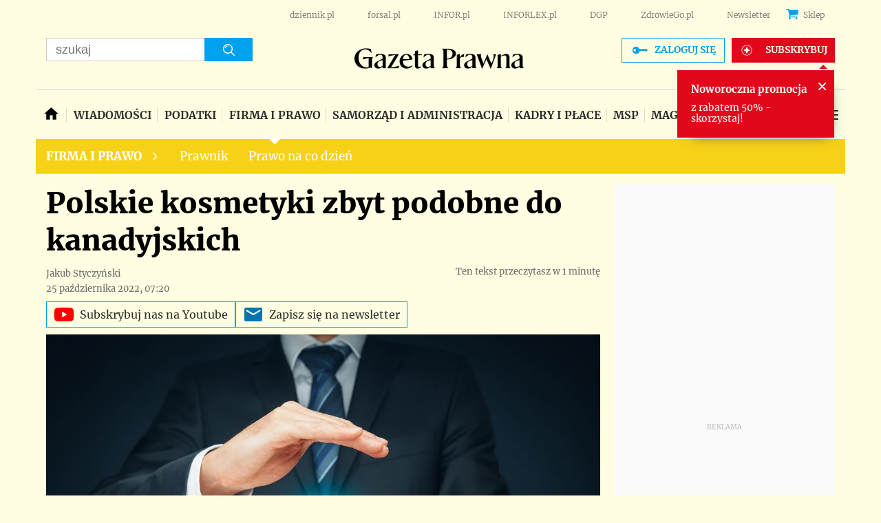

--- FILE ---
content_type: text/html; charset=utf-8
request_url: https://www.google.com/recaptcha/api2/aframe
body_size: 182
content:
<!DOCTYPE HTML><html><head><meta http-equiv="content-type" content="text/html; charset=UTF-8"></head><body><script nonce="hPwxpeZPvMuCLyUy1ovYsg">/** Anti-fraud and anti-abuse applications only. See google.com/recaptcha */ try{var clients={'sodar':'https://pagead2.googlesyndication.com/pagead/sodar?'};window.addEventListener("message",function(a){try{if(a.source===window.parent){var b=JSON.parse(a.data);var c=clients[b['id']];if(c){var d=document.createElement('img');d.src=c+b['params']+'&rc='+(localStorage.getItem("rc::a")?sessionStorage.getItem("rc::b"):"");window.document.body.appendChild(d);sessionStorage.setItem("rc::e",parseInt(sessionStorage.getItem("rc::e")||0)+1);localStorage.setItem("rc::h",'1769023631042');}}}catch(b){}});window.parent.postMessage("_grecaptcha_ready", "*");}catch(b){}</script></body></html>

--- FILE ---
content_type: application/javascript;charset=UTF-8
request_url: https://app2.salesmanago.pl/dynamic/lhme902m8fhpeij1/custom.js?uri=%2Ffirma-i-prawo%2Fartykuly%2F8574497%2Cmaeselle-kosmetyki-sad-unii-europejskiej.html&location=www.gazetaprawna.pl&uuid=19be20669c6-07e22b955fd2-052f9a69-c0ad4735-f29044f5-079ea145166b&time=2026-01-21T19%3A27%3A11Z&title=Polskie+kosmetyki+zbyt+podobne+do+kanadyjskich+-+GazetaPrawna.pl&banners=true
body_size: 981
content:
function smHideAd(adpId) {
  var slot = document.getElementById('smb_' + adpId);

  if (slot !== null) {
    console.info('[sm] Hiding ad: ' + adpId);
    slot.innerHTML = '';
  }
}

(function() {
  window.smdad = true;
  var smDisplayAdTimeout;

  setTimeout(function() {
    window.smdad = false;
  }, 1000 * 60);

  if (smDisplayAdTimeout) {
    clearTimeout(smDisplayAdTimeout);
  }

  var smDisplayAd = function(adpId, imageUrl, clickUrl, appUrl, smid, bId) {
    var slot = document.getElementById('smb_' + adpId);
    var href = encodeURI(clickUrl);

    if (slot) {
      if (slot.querySelector('a[href="' + href + '"]')) {
        console.info('[sm] Ad: ' + imageUrl + ' already displayed');
      } else {
        console.info('[sm] Displaying ad: ' + imageUrl);
        var a = document.createElement('a');
        var img = document.createElement('img');

        a.href = href;
        a.target = '_top';

        img.src = imageUrl;
        img.style.maxWidth = '100%';
        img.style.border = 'none';

        slot.innerHTML = '';
        a.appendChild(img);
        slot.appendChild(a);

        smBannerDisplayed(appUrl, smid, bId, adpId);
      }
    } else if (window.smdad) {
      smDisplayAdTimeout = setTimeout(function() {
        smDisplayAd(adpId, imageUrl, clickUrl, appUrl, smid, bId);
      }, 100);
    }
  };

  var smBannerDisplayed = function(appUrl, smid, bId, adpId) {
    console.info('[sm] smBannerDisplayed', bId);

    var url = appUrl + '/dynamic/' + smid + '/bannerDisplay.htm?bannerId=' + bId + '&adPlacementId=' + adpId;
    var xhr = createCORSRequest('POST', url);

    if (!xhr) {
      console.warn('[sm] CORS not supported');
      return;
    }

    xhr.onload = function() {};
    xhr.onerror = function() {};
    xhr.send();

    console.info('[sm] cross-origin request sent');
  };

  var createCORSRequest = function(method, url) {
    var xhr = new XMLHttpRequest();

    if ('withCredentials' in xhr) {
      xhr.open(method, url, true);
    } else if (typeof XDomainRequest != 'undefined') {
      xhr = new XDomainRequest();
      xhr.open(method, url);
    } else {
      xhr = null;
    }

    return xhr;
  };

  var documentReady = function(callback) {
    if (document.readyState === 'loaded' || document.readyState === 'complete' || document.readyState === 'interactive') {
      callback();
    } else {
      document.addEventListener('DOMContentLoaded', callback);
    }
  };

  documentReady(function() {
    smDisplayAd('5142', 'https://sm-cdn.eu/9xw0h57m5a7clo5s.jpg', 'https://app2.salesmanago.pl/dynamic/ads/lhme902m8fhpeij1/rd.htm?url=https%3A%2F%2Fsklep.infor.pl%2Fedgp&bid=13752&apid=5142', 'https://app2.salesmanago.pl', 'lhme902m8fhpeij1', '13752');
;
  });
})();



--- FILE ---
content_type: application/javascript; charset=utf-8
request_url: https://fundingchoicesmessages.google.com/f/AGSKWxVxGIOwilfk9Tv5kD_UNCkaiFWF-T-pLpWd4GOwjH6Ht0nsAAVnG-a48T50bTw7HrB9jpWdVhhT1Y-rIomCrSVgkEs1JizEunRZqfia3pok841zaOnCK7dXECgxCUPwjWsRjloRKw==?fccs=W251bGwsbnVsbCxudWxsLG51bGwsbnVsbCxudWxsLFsxNzY5MDIzNjMxLDc0NzAwMDAwMF0sbnVsbCxudWxsLG51bGwsW251bGwsWzcsMTAsNl0sbnVsbCxudWxsLG51bGwsbnVsbCxudWxsLG51bGwsbnVsbCxudWxsLG51bGwsM10sImh0dHBzOi8vd3d3LmdhemV0YXByYXduYS5wbC9maXJtYS1pLXByYXdvL2FydHlrdWx5Lzg1NzQ0OTcsbWFlc2VsbGUta29zbWV0eWtpLXNhZC11bmlpLWV1cm9wZWpza2llai5odG1sIixudWxsLFtbOCwiOW9FQlItNW1xcW8iXSxbOSwiZW4tVVMiXSxbMTYsIlsxLDEsMV0iXSxbMTksIjIiXSxbMjQsIiJdLFsyOSwiZmFsc2UiXV1d
body_size: 141
content:
if (typeof __googlefc.fcKernelManager.run === 'function') {"use strict";this.default_ContributorServingResponseClientJs=this.default_ContributorServingResponseClientJs||{};(function(_){var window=this;
try{
var qp=function(a){this.A=_.t(a)};_.u(qp,_.J);var rp=function(a){this.A=_.t(a)};_.u(rp,_.J);rp.prototype.getWhitelistStatus=function(){return _.F(this,2)};var sp=function(a){this.A=_.t(a)};_.u(sp,_.J);var tp=_.ed(sp),up=function(a,b,c){this.B=a;this.j=_.A(b,qp,1);this.l=_.A(b,_.Pk,3);this.F=_.A(b,rp,4);a=this.B.location.hostname;this.D=_.Fg(this.j,2)&&_.O(this.j,2)!==""?_.O(this.j,2):a;a=new _.Qg(_.Qk(this.l));this.C=new _.dh(_.q.document,this.D,a);this.console=null;this.o=new _.mp(this.B,c,a)};
up.prototype.run=function(){if(_.O(this.j,3)){var a=this.C,b=_.O(this.j,3),c=_.fh(a),d=new _.Wg;b=_.hg(d,1,b);c=_.C(c,1,b);_.jh(a,c)}else _.gh(this.C,"FCNEC");_.op(this.o,_.A(this.l,_.De,1),this.l.getDefaultConsentRevocationText(),this.l.getDefaultConsentRevocationCloseText(),this.l.getDefaultConsentRevocationAttestationText(),this.D);_.pp(this.o,_.F(this.F,1),this.F.getWhitelistStatus());var e;a=(e=this.B.googlefc)==null?void 0:e.__executeManualDeployment;a!==void 0&&typeof a==="function"&&_.To(this.o.G,
"manualDeploymentApi")};var vp=function(){};vp.prototype.run=function(a,b,c){var d;return _.v(function(e){d=tp(b);(new up(a,d,c)).run();return e.return({})})};_.Tk(7,new vp);
}catch(e){_._DumpException(e)}
}).call(this,this.default_ContributorServingResponseClientJs);
// Google Inc.

//# sourceURL=/_/mss/boq-content-ads-contributor/_/js/k=boq-content-ads-contributor.ContributorServingResponseClientJs.en_US.9oEBR-5mqqo.es5.O/d=1/exm=ad_blocking_detection_executable,kernel_loader,loader_js_executable,web_iab_us_states_signal_executable/ed=1/rs=AJlcJMwtVrnwsvCgvFVyuqXAo8GMo9641A/m=cookie_refresh_executable
__googlefc.fcKernelManager.run('\x5b\x5b\x5b7,\x22\x5b\x5bnull,\\\x22gazetaprawna.pl\\\x22,\\\x22AKsRol84bgP_1Zsywm-_-mwHMxh6cKBn2s3TK-McX5H5g9C2M9is2qssjA6R9nOmFUljHcC3zM_t2H4SNiKVPUi-PU8AWASomvzf5FY0M1KtMu-tOJnOWFqPC49fTdj1ZYYcIWy5w80NULMzP5HwgN-SYGChhkkZ_g\\\\u003d\\\\u003d\\\x22\x5d,null,\x5b\x5bnull,null,null,\\\x22https:\/\/fundingchoicesmessages.google.com\/f\/AGSKWxUW2qfaDZfBwYwpsioeqKCMTOsc51tzdtvXPxTQtIrG39YtisME8yS4yf3cNYp00hYuNR-SLU1Up9PjkjdKdY-KYOkafjErNrNIFq49dIb5r9tW7Zul_tJB4jLkSPVp_y683jr0Kw\\\\u003d\\\\u003d\\\x22\x5d,null,null,\x5bnull,null,null,\\\x22https:\/\/fundingchoicesmessages.google.com\/el\/AGSKWxWHS9OD9wLLqLe_pjuniwUOxQ_Jq3hYnXqyT8fu-n301MPiHvLYZnakLcuxY_vyiCWY1g46ObtiZgw0V2hu2R03zIDvg6cPlGv_Qcvg90wHOL46VYa0iBPgn2wdV9HnGI2u4n9D_A\\\\u003d\\\\u003d\\\x22\x5d,null,\x5bnull,\x5b7,10,6\x5d,null,null,null,null,null,null,null,null,null,3\x5d\x5d,\x5b2,1\x5d\x5d\x22\x5d\x5d,\x5bnull,null,null,\x22https:\/\/fundingchoicesmessages.google.com\/f\/AGSKWxVhDtycMSRv9d6RRDhbpVH-S9Z1kJ0GYmlJ-88Sv2MrBbZI2Jc_oqjw7qdDECDGf52yqTZMignD7WqjxgXgKTpuHZRhEy4bVXqeLu4fe9N6ptAGFpBUT--K0k0CCKQIDo7d0GNvdQ\\u003d\\u003d\x22\x5d\x5d');}

--- FILE ---
content_type: application/javascript; charset=utf-8
request_url: https://fundingchoicesmessages.google.com/f/AGSKWxX28Lw6VXDV1GR7ZGQ8oynGSuBTnqyP707jKeQ5vMU9Uosd3hMonB0m07q0xz0-APvjnnBDYrM7t7nchND1DB2D-2DY96GwivZfAk4RvCmNiqVW2etfDncTfj2L7lsK1BHn2tIgC1YPLJ06hKgs6AR6OV84gdjA349UaAdcDSzoKcRMVBb9PomFeAWO/_-peel-ads-/advertiser..ad.premiere./adsidebar./ads/daily.
body_size: -1289
content:
window['d52af6d9-8f79-4b0a-9972-36bd018893b7'] = true;

--- FILE ---
content_type: text/plain; charset=UTF-8
request_url: https://at.teads.tv/fpc?analytics_tag_id=PUB_5576&tfpvi=&gdpr_status=22&gdpr_reason=220&gdpr_consent=&ccpa_consent=1---&shared_ids=&sv=d656f4a&
body_size: 56
content:
M2NhZWFlYzEtOTkxNy00OTRkLTkxYWYtNzEyNzI5MzRlYTA2IzctNg==